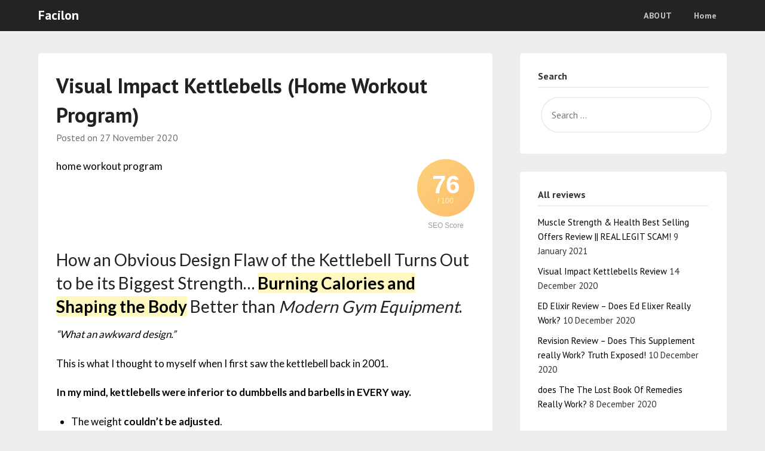

--- FILE ---
content_type: text/html; charset=UTF-8
request_url: https://www.facilon.com/home-workout-program/
body_size: 19087
content:
<!doctype html>
<html lang="en-US" prefix="og: https://ogp.me/ns#">
<head>
	<meta charset="UTF-8">
	<meta name="viewport" content="width=device-width, initial-scale=1">
	<link rel="profile" href="http://gmpg.org/xfn/11">
	
<!-- Search Engine Optimization by Rank Math - https://rankmath.com/ -->
<title>Visual Impact Kettlebells (Home Workout Program)</title>
<meta name="description" content="home workout programhome workout programhome workout programhome workout programhome workout program"/>
<meta name="robots" content="follow, index, max-snippet:-1, max-video-preview:-1, max-image-preview:large"/>
<link rel="canonical" href="https://www.facilon.com/home-workout-program/" />
<meta property="og:locale" content="en_US" />
<meta property="og:type" content="article" />
<meta property="og:title" content="Visual Impact Kettlebells (Home Workout Program)" />
<meta property="og:description" content="home workout programhome workout programhome workout programhome workout programhome workout program" />
<meta property="og:url" content="https://www.facilon.com/home-workout-program/" />
<meta property="og:site_name" content="Facilon" />
<meta property="article:section" content="Reviews" />
<meta property="og:updated_time" content="2020-11-27T18:45:33+00:00" />
<meta property="article:published_time" content="2020-11-27T18:43:17+00:00" />
<meta property="article:modified_time" content="2020-11-27T18:45:33+00:00" />
<meta name="twitter:card" content="summary_large_image" />
<meta name="twitter:title" content="Visual Impact Kettlebells (Home Workout Program)" />
<meta name="twitter:description" content="home workout programhome workout programhome workout programhome workout programhome workout program" />
<meta name="twitter:label1" content="Written by" />
<meta name="twitter:data1" content="Rene Mijs" />
<meta name="twitter:label2" content="Time to read" />
<meta name="twitter:data2" content="14 minutes" />
<script type="application/ld+json" class="rank-math-schema">{"@context":"https://schema.org","@graph":[{"@type":["Person","Organization"],"@id":"https://www.facilon.com/#person","name":"Rene Mijs","logo":{"@type":"ImageObject","@id":"https://www.facilon.com/#logo","url":"https://www.facilon.com/wp-content/uploads/2020/01/FACILONLOGOOOO.png","contentUrl":"https://www.facilon.com/wp-content/uploads/2020/01/FACILONLOGOOOO.png","caption":"Rene Mijs","inLanguage":"en-US"},"image":{"@type":"ImageObject","@id":"https://www.facilon.com/#logo","url":"https://www.facilon.com/wp-content/uploads/2020/01/FACILONLOGOOOO.png","contentUrl":"https://www.facilon.com/wp-content/uploads/2020/01/FACILONLOGOOOO.png","caption":"Rene Mijs","inLanguage":"en-US"}},{"@type":"WebSite","@id":"https://www.facilon.com/#website","url":"https://www.facilon.com","name":"Rene Mijs","publisher":{"@id":"https://www.facilon.com/#person"},"inLanguage":"en-US"},{"@type":"ImageObject","@id":"https://visualimpactfitness.com/wp-content/uploads/2017/09/BuyNow.png","url":"https://visualimpactfitness.com/wp-content/uploads/2017/09/BuyNow.png","width":"200","height":"200","inLanguage":"en-US"},{"@type":"WebPage","@id":"https://www.facilon.com/home-workout-program/#webpage","url":"https://www.facilon.com/home-workout-program/","name":"Visual Impact Kettlebells (Home Workout Program)","datePublished":"2020-11-27T18:43:17+00:00","dateModified":"2020-11-27T18:45:33+00:00","isPartOf":{"@id":"https://www.facilon.com/#website"},"primaryImageOfPage":{"@id":"https://visualimpactfitness.com/wp-content/uploads/2017/09/BuyNow.png"},"inLanguage":"en-US"},{"@type":"Person","@id":"https://www.facilon.com/author/renemijs/","name":"Rene Mijs","url":"https://www.facilon.com/author/renemijs/","image":{"@type":"ImageObject","@id":"https://secure.gravatar.com/avatar/cf9c3032c4cb574ccb55df2504f91a3f?s=96&amp;d=mm&amp;r=g","url":"https://secure.gravatar.com/avatar/cf9c3032c4cb574ccb55df2504f91a3f?s=96&amp;d=mm&amp;r=g","caption":"Rene Mijs","inLanguage":"en-US"},"sameAs":["http://facilon.com"]},{"@type":"BlogPosting","headline":"Visual Impact Kettlebells (Home Workout Program)","keywords":"home workout program,best home workout program,fastest muscle gain workout program,fastest weight loss program,weight loss program","datePublished":"2020-11-27T18:43:17+00:00","dateModified":"2020-11-27T18:45:33+00:00","articleSection":"Reviews","author":{"@id":"https://www.facilon.com/author/renemijs/","name":"Rene Mijs"},"publisher":{"@id":"https://www.facilon.com/#person"},"description":"home workout programhome workout programhome workout programhome workout programhome workout program","name":"Visual Impact Kettlebells (Home Workout Program)","@id":"https://www.facilon.com/home-workout-program/#richSnippet","isPartOf":{"@id":"https://www.facilon.com/home-workout-program/#webpage"},"image":{"@id":"https://visualimpactfitness.com/wp-content/uploads/2017/09/BuyNow.png"},"inLanguage":"en-US","mainEntityOfPage":{"@id":"https://www.facilon.com/home-workout-program/#webpage"}}]}</script>
<!-- /Rank Math WordPress SEO plugin -->

<link rel='dns-prefetch' href='//fonts.googleapis.com' />
<link rel="alternate" type="application/rss+xml" title="Facilon &raquo; Feed" href="https://www.facilon.com/feed/" />
<link rel="alternate" type="application/rss+xml" title="Facilon &raquo; Comments Feed" href="https://www.facilon.com/comments/feed/" />
		<!-- This site uses the Google Analytics by MonsterInsights plugin v8.23.1 - Using Analytics tracking - https://www.monsterinsights.com/ -->
		<!-- Note: MonsterInsights is not currently configured on this site. The site owner needs to authenticate with Google Analytics in the MonsterInsights settings panel. -->
					<!-- No tracking code set -->
				<!-- / Google Analytics by MonsterInsights -->
		<script type="text/javascript">
/* <![CDATA[ */
window._wpemojiSettings = {"baseUrl":"https:\/\/s.w.org\/images\/core\/emoji\/14.0.0\/72x72\/","ext":".png","svgUrl":"https:\/\/s.w.org\/images\/core\/emoji\/14.0.0\/svg\/","svgExt":".svg","source":{"concatemoji":"https:\/\/www.facilon.com\/wp-includes\/js\/wp-emoji-release.min.js?ver=6.4.7"}};
/*! This file is auto-generated */
!function(i,n){var o,s,e;function c(e){try{var t={supportTests:e,timestamp:(new Date).valueOf()};sessionStorage.setItem(o,JSON.stringify(t))}catch(e){}}function p(e,t,n){e.clearRect(0,0,e.canvas.width,e.canvas.height),e.fillText(t,0,0);var t=new Uint32Array(e.getImageData(0,0,e.canvas.width,e.canvas.height).data),r=(e.clearRect(0,0,e.canvas.width,e.canvas.height),e.fillText(n,0,0),new Uint32Array(e.getImageData(0,0,e.canvas.width,e.canvas.height).data));return t.every(function(e,t){return e===r[t]})}function u(e,t,n){switch(t){case"flag":return n(e,"\ud83c\udff3\ufe0f\u200d\u26a7\ufe0f","\ud83c\udff3\ufe0f\u200b\u26a7\ufe0f")?!1:!n(e,"\ud83c\uddfa\ud83c\uddf3","\ud83c\uddfa\u200b\ud83c\uddf3")&&!n(e,"\ud83c\udff4\udb40\udc67\udb40\udc62\udb40\udc65\udb40\udc6e\udb40\udc67\udb40\udc7f","\ud83c\udff4\u200b\udb40\udc67\u200b\udb40\udc62\u200b\udb40\udc65\u200b\udb40\udc6e\u200b\udb40\udc67\u200b\udb40\udc7f");case"emoji":return!n(e,"\ud83e\udef1\ud83c\udffb\u200d\ud83e\udef2\ud83c\udfff","\ud83e\udef1\ud83c\udffb\u200b\ud83e\udef2\ud83c\udfff")}return!1}function f(e,t,n){var r="undefined"!=typeof WorkerGlobalScope&&self instanceof WorkerGlobalScope?new OffscreenCanvas(300,150):i.createElement("canvas"),a=r.getContext("2d",{willReadFrequently:!0}),o=(a.textBaseline="top",a.font="600 32px Arial",{});return e.forEach(function(e){o[e]=t(a,e,n)}),o}function t(e){var t=i.createElement("script");t.src=e,t.defer=!0,i.head.appendChild(t)}"undefined"!=typeof Promise&&(o="wpEmojiSettingsSupports",s=["flag","emoji"],n.supports={everything:!0,everythingExceptFlag:!0},e=new Promise(function(e){i.addEventListener("DOMContentLoaded",e,{once:!0})}),new Promise(function(t){var n=function(){try{var e=JSON.parse(sessionStorage.getItem(o));if("object"==typeof e&&"number"==typeof e.timestamp&&(new Date).valueOf()<e.timestamp+604800&&"object"==typeof e.supportTests)return e.supportTests}catch(e){}return null}();if(!n){if("undefined"!=typeof Worker&&"undefined"!=typeof OffscreenCanvas&&"undefined"!=typeof URL&&URL.createObjectURL&&"undefined"!=typeof Blob)try{var e="postMessage("+f.toString()+"("+[JSON.stringify(s),u.toString(),p.toString()].join(",")+"));",r=new Blob([e],{type:"text/javascript"}),a=new Worker(URL.createObjectURL(r),{name:"wpTestEmojiSupports"});return void(a.onmessage=function(e){c(n=e.data),a.terminate(),t(n)})}catch(e){}c(n=f(s,u,p))}t(n)}).then(function(e){for(var t in e)n.supports[t]=e[t],n.supports.everything=n.supports.everything&&n.supports[t],"flag"!==t&&(n.supports.everythingExceptFlag=n.supports.everythingExceptFlag&&n.supports[t]);n.supports.everythingExceptFlag=n.supports.everythingExceptFlag&&!n.supports.flag,n.DOMReady=!1,n.readyCallback=function(){n.DOMReady=!0}}).then(function(){return e}).then(function(){var e;n.supports.everything||(n.readyCallback(),(e=n.source||{}).concatemoji?t(e.concatemoji):e.wpemoji&&e.twemoji&&(t(e.twemoji),t(e.wpemoji)))}))}((window,document),window._wpemojiSettings);
/* ]]> */
</script>
<style id='wp-emoji-styles-inline-css' type='text/css'>

	img.wp-smiley, img.emoji {
		display: inline !important;
		border: none !important;
		box-shadow: none !important;
		height: 1em !important;
		width: 1em !important;
		margin: 0 0.07em !important;
		vertical-align: -0.1em !important;
		background: none !important;
		padding: 0 !important;
	}
</style>
<link rel='stylesheet' id='wp-block-library-css' href='https://www.facilon.com/wp-includes/css/dist/block-library/style.min.css?ver=6.4.7' type='text/css' media='all' />
<style id='classic-theme-styles-inline-css' type='text/css'>
/*! This file is auto-generated */
.wp-block-button__link{color:#fff;background-color:#32373c;border-radius:9999px;box-shadow:none;text-decoration:none;padding:calc(.667em + 2px) calc(1.333em + 2px);font-size:1.125em}.wp-block-file__button{background:#32373c;color:#fff;text-decoration:none}
</style>
<style id='global-styles-inline-css' type='text/css'>
body{--wp--preset--color--black: #000000;--wp--preset--color--cyan-bluish-gray: #abb8c3;--wp--preset--color--white: #ffffff;--wp--preset--color--pale-pink: #f78da7;--wp--preset--color--vivid-red: #cf2e2e;--wp--preset--color--luminous-vivid-orange: #ff6900;--wp--preset--color--luminous-vivid-amber: #fcb900;--wp--preset--color--light-green-cyan: #7bdcb5;--wp--preset--color--vivid-green-cyan: #00d084;--wp--preset--color--pale-cyan-blue: #8ed1fc;--wp--preset--color--vivid-cyan-blue: #0693e3;--wp--preset--color--vivid-purple: #9b51e0;--wp--preset--gradient--vivid-cyan-blue-to-vivid-purple: linear-gradient(135deg,rgba(6,147,227,1) 0%,rgb(155,81,224) 100%);--wp--preset--gradient--light-green-cyan-to-vivid-green-cyan: linear-gradient(135deg,rgb(122,220,180) 0%,rgb(0,208,130) 100%);--wp--preset--gradient--luminous-vivid-amber-to-luminous-vivid-orange: linear-gradient(135deg,rgba(252,185,0,1) 0%,rgba(255,105,0,1) 100%);--wp--preset--gradient--luminous-vivid-orange-to-vivid-red: linear-gradient(135deg,rgba(255,105,0,1) 0%,rgb(207,46,46) 100%);--wp--preset--gradient--very-light-gray-to-cyan-bluish-gray: linear-gradient(135deg,rgb(238,238,238) 0%,rgb(169,184,195) 100%);--wp--preset--gradient--cool-to-warm-spectrum: linear-gradient(135deg,rgb(74,234,220) 0%,rgb(151,120,209) 20%,rgb(207,42,186) 40%,rgb(238,44,130) 60%,rgb(251,105,98) 80%,rgb(254,248,76) 100%);--wp--preset--gradient--blush-light-purple: linear-gradient(135deg,rgb(255,206,236) 0%,rgb(152,150,240) 100%);--wp--preset--gradient--blush-bordeaux: linear-gradient(135deg,rgb(254,205,165) 0%,rgb(254,45,45) 50%,rgb(107,0,62) 100%);--wp--preset--gradient--luminous-dusk: linear-gradient(135deg,rgb(255,203,112) 0%,rgb(199,81,192) 50%,rgb(65,88,208) 100%);--wp--preset--gradient--pale-ocean: linear-gradient(135deg,rgb(255,245,203) 0%,rgb(182,227,212) 50%,rgb(51,167,181) 100%);--wp--preset--gradient--electric-grass: linear-gradient(135deg,rgb(202,248,128) 0%,rgb(113,206,126) 100%);--wp--preset--gradient--midnight: linear-gradient(135deg,rgb(2,3,129) 0%,rgb(40,116,252) 100%);--wp--preset--font-size--small: 13px;--wp--preset--font-size--medium: 20px;--wp--preset--font-size--large: 36px;--wp--preset--font-size--x-large: 42px;--wp--preset--spacing--20: 0.44rem;--wp--preset--spacing--30: 0.67rem;--wp--preset--spacing--40: 1rem;--wp--preset--spacing--50: 1.5rem;--wp--preset--spacing--60: 2.25rem;--wp--preset--spacing--70: 3.38rem;--wp--preset--spacing--80: 5.06rem;--wp--preset--shadow--natural: 6px 6px 9px rgba(0, 0, 0, 0.2);--wp--preset--shadow--deep: 12px 12px 50px rgba(0, 0, 0, 0.4);--wp--preset--shadow--sharp: 6px 6px 0px rgba(0, 0, 0, 0.2);--wp--preset--shadow--outlined: 6px 6px 0px -3px rgba(255, 255, 255, 1), 6px 6px rgba(0, 0, 0, 1);--wp--preset--shadow--crisp: 6px 6px 0px rgba(0, 0, 0, 1);}:where(.is-layout-flex){gap: 0.5em;}:where(.is-layout-grid){gap: 0.5em;}body .is-layout-flow > .alignleft{float: left;margin-inline-start: 0;margin-inline-end: 2em;}body .is-layout-flow > .alignright{float: right;margin-inline-start: 2em;margin-inline-end: 0;}body .is-layout-flow > .aligncenter{margin-left: auto !important;margin-right: auto !important;}body .is-layout-constrained > .alignleft{float: left;margin-inline-start: 0;margin-inline-end: 2em;}body .is-layout-constrained > .alignright{float: right;margin-inline-start: 2em;margin-inline-end: 0;}body .is-layout-constrained > .aligncenter{margin-left: auto !important;margin-right: auto !important;}body .is-layout-constrained > :where(:not(.alignleft):not(.alignright):not(.alignfull)){max-width: var(--wp--style--global--content-size);margin-left: auto !important;margin-right: auto !important;}body .is-layout-constrained > .alignwide{max-width: var(--wp--style--global--wide-size);}body .is-layout-flex{display: flex;}body .is-layout-flex{flex-wrap: wrap;align-items: center;}body .is-layout-flex > *{margin: 0;}body .is-layout-grid{display: grid;}body .is-layout-grid > *{margin: 0;}:where(.wp-block-columns.is-layout-flex){gap: 2em;}:where(.wp-block-columns.is-layout-grid){gap: 2em;}:where(.wp-block-post-template.is-layout-flex){gap: 1.25em;}:where(.wp-block-post-template.is-layout-grid){gap: 1.25em;}.has-black-color{color: var(--wp--preset--color--black) !important;}.has-cyan-bluish-gray-color{color: var(--wp--preset--color--cyan-bluish-gray) !important;}.has-white-color{color: var(--wp--preset--color--white) !important;}.has-pale-pink-color{color: var(--wp--preset--color--pale-pink) !important;}.has-vivid-red-color{color: var(--wp--preset--color--vivid-red) !important;}.has-luminous-vivid-orange-color{color: var(--wp--preset--color--luminous-vivid-orange) !important;}.has-luminous-vivid-amber-color{color: var(--wp--preset--color--luminous-vivid-amber) !important;}.has-light-green-cyan-color{color: var(--wp--preset--color--light-green-cyan) !important;}.has-vivid-green-cyan-color{color: var(--wp--preset--color--vivid-green-cyan) !important;}.has-pale-cyan-blue-color{color: var(--wp--preset--color--pale-cyan-blue) !important;}.has-vivid-cyan-blue-color{color: var(--wp--preset--color--vivid-cyan-blue) !important;}.has-vivid-purple-color{color: var(--wp--preset--color--vivid-purple) !important;}.has-black-background-color{background-color: var(--wp--preset--color--black) !important;}.has-cyan-bluish-gray-background-color{background-color: var(--wp--preset--color--cyan-bluish-gray) !important;}.has-white-background-color{background-color: var(--wp--preset--color--white) !important;}.has-pale-pink-background-color{background-color: var(--wp--preset--color--pale-pink) !important;}.has-vivid-red-background-color{background-color: var(--wp--preset--color--vivid-red) !important;}.has-luminous-vivid-orange-background-color{background-color: var(--wp--preset--color--luminous-vivid-orange) !important;}.has-luminous-vivid-amber-background-color{background-color: var(--wp--preset--color--luminous-vivid-amber) !important;}.has-light-green-cyan-background-color{background-color: var(--wp--preset--color--light-green-cyan) !important;}.has-vivid-green-cyan-background-color{background-color: var(--wp--preset--color--vivid-green-cyan) !important;}.has-pale-cyan-blue-background-color{background-color: var(--wp--preset--color--pale-cyan-blue) !important;}.has-vivid-cyan-blue-background-color{background-color: var(--wp--preset--color--vivid-cyan-blue) !important;}.has-vivid-purple-background-color{background-color: var(--wp--preset--color--vivid-purple) !important;}.has-black-border-color{border-color: var(--wp--preset--color--black) !important;}.has-cyan-bluish-gray-border-color{border-color: var(--wp--preset--color--cyan-bluish-gray) !important;}.has-white-border-color{border-color: var(--wp--preset--color--white) !important;}.has-pale-pink-border-color{border-color: var(--wp--preset--color--pale-pink) !important;}.has-vivid-red-border-color{border-color: var(--wp--preset--color--vivid-red) !important;}.has-luminous-vivid-orange-border-color{border-color: var(--wp--preset--color--luminous-vivid-orange) !important;}.has-luminous-vivid-amber-border-color{border-color: var(--wp--preset--color--luminous-vivid-amber) !important;}.has-light-green-cyan-border-color{border-color: var(--wp--preset--color--light-green-cyan) !important;}.has-vivid-green-cyan-border-color{border-color: var(--wp--preset--color--vivid-green-cyan) !important;}.has-pale-cyan-blue-border-color{border-color: var(--wp--preset--color--pale-cyan-blue) !important;}.has-vivid-cyan-blue-border-color{border-color: var(--wp--preset--color--vivid-cyan-blue) !important;}.has-vivid-purple-border-color{border-color: var(--wp--preset--color--vivid-purple) !important;}.has-vivid-cyan-blue-to-vivid-purple-gradient-background{background: var(--wp--preset--gradient--vivid-cyan-blue-to-vivid-purple) !important;}.has-light-green-cyan-to-vivid-green-cyan-gradient-background{background: var(--wp--preset--gradient--light-green-cyan-to-vivid-green-cyan) !important;}.has-luminous-vivid-amber-to-luminous-vivid-orange-gradient-background{background: var(--wp--preset--gradient--luminous-vivid-amber-to-luminous-vivid-orange) !important;}.has-luminous-vivid-orange-to-vivid-red-gradient-background{background: var(--wp--preset--gradient--luminous-vivid-orange-to-vivid-red) !important;}.has-very-light-gray-to-cyan-bluish-gray-gradient-background{background: var(--wp--preset--gradient--very-light-gray-to-cyan-bluish-gray) !important;}.has-cool-to-warm-spectrum-gradient-background{background: var(--wp--preset--gradient--cool-to-warm-spectrum) !important;}.has-blush-light-purple-gradient-background{background: var(--wp--preset--gradient--blush-light-purple) !important;}.has-blush-bordeaux-gradient-background{background: var(--wp--preset--gradient--blush-bordeaux) !important;}.has-luminous-dusk-gradient-background{background: var(--wp--preset--gradient--luminous-dusk) !important;}.has-pale-ocean-gradient-background{background: var(--wp--preset--gradient--pale-ocean) !important;}.has-electric-grass-gradient-background{background: var(--wp--preset--gradient--electric-grass) !important;}.has-midnight-gradient-background{background: var(--wp--preset--gradient--midnight) !important;}.has-small-font-size{font-size: var(--wp--preset--font-size--small) !important;}.has-medium-font-size{font-size: var(--wp--preset--font-size--medium) !important;}.has-large-font-size{font-size: var(--wp--preset--font-size--large) !important;}.has-x-large-font-size{font-size: var(--wp--preset--font-size--x-large) !important;}
.wp-block-navigation a:where(:not(.wp-element-button)){color: inherit;}
:where(.wp-block-post-template.is-layout-flex){gap: 1.25em;}:where(.wp-block-post-template.is-layout-grid){gap: 1.25em;}
:where(.wp-block-columns.is-layout-flex){gap: 2em;}:where(.wp-block-columns.is-layout-grid){gap: 2em;}
.wp-block-pullquote{font-size: 1.5em;line-height: 1.6;}
</style>
<link rel='stylesheet' id='parent-style-css' href='https://www.facilon.com/wp-content/themes/marketingly/style.css?ver=6.4.7' type='text/css' media='all' />
<link rel='stylesheet' id='affiliate-marketingly-google-fonts-css' href='//fonts.googleapis.com/css?family=PT+Sans%3A400%2C700&#038;display=swap&#038;ver=6.4.7' type='text/css' media='all' />
<link rel='stylesheet' id='font-awesome-css' href='https://www.facilon.com/wp-content/plugins/elementor/assets/lib/font-awesome/css/font-awesome.min.css?ver=4.7.0' type='text/css' media='all' />
<link rel='stylesheet' id='marketingly-style-css' href='https://www.facilon.com/wp-content/themes/affiliate-marketingly/style.css?ver=6.4.7' type='text/css' media='all' />
<link rel='stylesheet' id='marketingly-google-fonts-css' href='//fonts.googleapis.com/css?family=Lato%3A300%2C400%2C700&#038;ver=6.4.7' type='text/css' media='all' />
<script type="text/javascript" src="https://www.facilon.com/wp-includes/js/jquery/jquery.min.js?ver=3.7.1" id="jquery-core-js"></script>
<script type="text/javascript" src="https://www.facilon.com/wp-includes/js/jquery/jquery-migrate.min.js?ver=3.4.1" id="jquery-migrate-js"></script>
<link rel="https://api.w.org/" href="https://www.facilon.com/wp-json/" /><link rel="alternate" type="application/json" href="https://www.facilon.com/wp-json/wp/v2/posts/2520" /><link rel="EditURI" type="application/rsd+xml" title="RSD" href="https://www.facilon.com/xmlrpc.php?rsd" />
<meta name="generator" content="WordPress 6.4.7" />
<link rel='shortlink' href='https://www.facilon.com/?p=2520' />
<link rel="alternate" type="application/json+oembed" href="https://www.facilon.com/wp-json/oembed/1.0/embed?url=https%3A%2F%2Fwww.facilon.com%2Fhome-workout-program%2F" />
<link rel="alternate" type="text/xml+oembed" href="https://www.facilon.com/wp-json/oembed/1.0/embed?url=https%3A%2F%2Fwww.facilon.com%2Fhome-workout-program%2F&#038;format=xml" />

		<style type="text/css">
			body, .site, .swidgets-wrap h3, .post-data-text { background: ; }
			.site-title a, .site-description { color: ; }
			.sheader { background-color:  !important; }
			.main-navigation ul li a, .main-navigation ul li .sub-arrow, .super-menu .toggle-mobile-menu,.toggle-mobile-menu:before, .mobile-menu-active .smenu-hide { color: ; }
			#smobile-menu.show .main-navigation ul ul.children.active, #smobile-menu.show .main-navigation ul ul.sub-menu.active, #smobile-menu.show .main-navigation ul li, .smenu-hide.toggle-mobile-menu.menu-toggle, #smobile-menu.show .main-navigation ul li, .primary-menu ul li ul.children li, .primary-menu ul li ul.sub-menu li, .primary-menu .pmenu, .super-menu { border-color: ; border-bottom-color: ; }
			#secondary .widget h3, #secondary .widget h3 a, #secondary .widget h4, #secondary .widget h1, #secondary .widget h2, #secondary .widget h5, #secondary .widget h6, #secondary .widget h4 a { color: ; }
			#secondary .widget a, #secondary a, #secondary .widget li a , #secondary span.sub-arrow{ color: ; }
			#secondary, #secondary .widget, #secondary .widget p, #secondary .widget li, .widget time.rpwe-time.published { color: ; }
			#secondary .swidgets-wrap, #secondary .widget ul li, .featured-sidebar .search-field, #secondary .sidebar-headline-wrapper { border-color: ; }
			.site-info, .footer-column-three input.search-submit, .footer-column-three p, .footer-column-three li, .footer-column-three td, .footer-column-three th, .footer-column-three caption { color: ; }
			.footer-column-three h3, .footer-column-three h4, .footer-column-three h5, .footer-column-three h6, .footer-column-three h1, .footer-column-three h2, .footer-column-three h4, .footer-column-three h3 a { color: ; }
			.footer-column-three a, .footer-column-three li a, .footer-column-three .widget a, .footer-column-three .sub-arrow { color: ; }
			.footer-column-three h3:after { background: ; }
			.site-info, .widget ul li, .footer-column-three input.search-field, .footer-column-three input.search-submit { border-color: ; }
			.site-footer { background-color: ; }
			.content-wrapper h2.entry-title a, .content-wrapper h2.entry-title a:hover, .content-wrapper h2.entry-title a:active, .content-wrapper h2.entry-title a:focus, .archive .page-header h1, .blogposts-list h2 a, .blogposts-list h2 a:hover, .blogposts-list h2 a:active, .search-results h1.page-title { color: ; }
			.blogposts-list .post-data-text, .blogposts-list .post-data-text a, .blogposts-list .content-wrapper .post-data-text *{ color: ; }
			.blogposts-list p { color: ; }
			.page-numbers li a, .blogposts-list .blogpost-button, a.continuereading, .page-numbers.current, span.page-numbers.dots { background: ; }
			.page-numbers li a, .blogposts-list .blogpost-button, span.page-numbers.dots, .page-numbers.current, .page-numbers li a:hover, a.continuereading { color: ; }
			.archive .page-header h1, .search-results h1.page-title, .blogposts-list.fbox, span.page-numbers.dots, .page-numbers li a, .page-numbers.current { border-color: ; }
			.blogposts-list .post-data-divider { background: ; }
			.page .comments-area .comment-author, .page .comments-area .comment-author a, .page .comments-area .comments-title, .page .content-area h1, .page .content-area h2, .page .content-area h3, .page .content-area h4, .page .content-area h5, .page .content-area h6, .page .content-area th, .single  .comments-area .comment-author, .single .comments-area .comment-author a, .single .comments-area .comments-title, .single .content-area h1, .single .content-area h2, .single .content-area h3, .single .content-area h4, .single .content-area h5, .single .content-area h6, .single .content-area th, .search-no-results h1, .error404 h1 { color: ; }
			.single .post-data-text, .page .post-data-text, .page .post-data-text a, .single .post-data-text a, .comments-area .comment-meta .comment-metadata a, .single .post-data-text * { color: ; }
			.page .content-area p, .page article, .page .content-area table, .page .content-area dd, .page .content-area dt, .page .content-area address, .page .content-area .entry-content, .page .content-area li, .page .content-area ol, .single .content-area p, .single article, .single .content-area table, .single .content-area dd, .single .content-area dt, .single .content-area address, .single .entry-content, .single .content-area li, .single .content-area ol, .search-no-results .page-content p { color: ; }
			.single .entry-content a, .page .entry-content a, .comment-content a, .comments-area .reply a, .logged-in-as a, .comments-area .comment-respond a { color: ; }
			.comments-area p.form-submit input { background: ; }
			.error404 .page-content p, .error404 input.search-submit, .search-no-results input.search-submit { color: ; }
			.page .comments-area, .page article.fbox, .page article tr, .page .comments-area ol.comment-list ol.children li, .page .comments-area ol.comment-list .comment, .single .comments-area, .single article.fbox, .single article tr, .comments-area ol.comment-list ol.children li, .comments-area ol.comment-list .comment, .error404 main#main, .error404 .search-form label, .search-no-results .search-form label, .error404 input.search-submit, .search-no-results input.search-submit, .error404 main#main, .search-no-results section.fbox.no-results.not-found{ border-color: ; }
			.single .post-data-divider, .page .post-data-divider { background: ; }
			.single .comments-area p.form-submit input, .page .comments-area p.form-submit input { color: ; }
			.bottom-header-wrapper { padding-top: px; }
			.bottom-header-wrapper { padding-bottom: px; }
			.bottom-header-wrapper { background: ; }
			.bottom-header-wrapper *{ color: ; }
			.header-widget a, .header-widget li a, .header-widget i.fa { color: ; }
			.header-widget, .header-widget p, .header-widget li, .header-widget .textwidget { color: ; }
			.header-widget .widget-title, .header-widget h1, .header-widget h3, .header-widget h2, .header-widget h4, .header-widget h5, .header-widget h6{ color: ; }
			.header-widget.swidgets-wrap, .header-widget ul li, .header-widget .search-field { border-color: ; }
			.bottom-header-title, .bottom-header-paragraph{ color: ; }
			#secondary .widget-title-lines:after, #secondary .widget-title-lines:before { background: ; }
			.header-widgets-wrapper{ background: ; }
			.top-nav-wrapper, .primary-menu .pmenu, .super-menu, #smobile-menu, .primary-menu ul li ul.children, .primary-menu ul li ul.sub-menu { background-color: ; }
			#secondary .swidgets-wrap{ background: ; }
			#secondary .swidget { border-color: ; }
			.archive article.fbox, .search-results article.fbox, .blog article.fbox { background: ; }
			.comments-area, .single article.fbox, .page article.fbox { background: ; }

			
		</style>
	
		<style type="text/css">
			body, .site, .swidgets-wrap h3, .post-data-text { background: ; }
			.site-title a, .site-description { color: ; }
			.sheader { background-color:  !important; }
			.main-navigation ul li a, .main-navigation ul li .sub-arrow, .super-menu .toggle-mobile-menu,.toggle-mobile-menu:before, .mobile-menu-active .smenu-hide { color: ; }
			#smobile-menu.show .main-navigation ul ul.children.active, #smobile-menu.show .main-navigation ul ul.sub-menu.active, #smobile-menu.show .main-navigation ul li, .smenu-hide.toggle-mobile-menu.menu-toggle, #smobile-menu.show .main-navigation ul li, .primary-menu ul li ul.children li, .primary-menu ul li ul.sub-menu li, .primary-menu .pmenu, .super-menu { border-color: ; border-bottom-color: ; }
			#secondary .widget h3, #secondary .widget h3 a, #secondary .widget h4, #secondary .widget h1, #secondary .widget h2, #secondary .widget h5, #secondary .widget h6, #secondary .widget h4 a { color: ; }
			#secondary .widget a, #secondary a, #secondary .widget li a , #secondary span.sub-arrow{ color: ; }
			#secondary, #secondary .widget, #secondary .widget p, #secondary .widget li, .widget time.rpwe-time.published { color: ; }
			#secondary .swidgets-wrap, #secondary .widget ul li, .featured-sidebar .search-field, #secondary .sidebar-headline-wrapper { border-color: ; }
			.site-info, .footer-column-three input.search-submit, .footer-column-three p, .footer-column-three li, .footer-column-three td, .footer-column-three th, .footer-column-three caption { color: ; }
			.footer-column-three h3, .footer-column-three h4, .footer-column-three h5, .footer-column-three h6, .footer-column-three h1, .footer-column-three h2, .footer-column-three h4, .footer-column-three h3 a { color: ; }
			.footer-column-three a, .footer-column-three li a, .footer-column-three .widget a, .footer-column-three .sub-arrow { color: ; }
			.footer-column-three h3:after { background: ; }
			.site-info, .widget ul li, .footer-column-three input.search-field, .footer-column-three input.search-submit { border-color: ; }
			.site-footer { background-color: ; }
			.content-wrapper h2.entry-title a, .content-wrapper h2.entry-title a:hover, .content-wrapper h2.entry-title a:active, .content-wrapper h2.entry-title a:focus, .archive .page-header h1, .blogposts-list h2 a, .blogposts-list h2 a:hover, .blogposts-list h2 a:active, .search-results h1.page-title { color: ; }
			.blogposts-list .post-data-text, .blogposts-list .post-data-text a, .blogposts-list .content-wrapper .post-data-text *{ color: ; }
			.blogposts-list p { color: ; }
			.page-numbers li a, .blogposts-list .blogpost-button, a.continuereading, .page-numbers.current, span.page-numbers.dots { background: ; }
			.page-numbers li a, .blogposts-list .blogpost-button, span.page-numbers.dots, .page-numbers.current, .page-numbers li a:hover, a.continuereading { color: ; }
			.archive .page-header h1, .search-results h1.page-title, .blogposts-list.fbox, span.page-numbers.dots, .page-numbers li a, .page-numbers.current { border-color: ; }
			.blogposts-list .post-data-divider { background: ; }
			.page .comments-area .comment-author, .page .comments-area .comment-author a, .page .comments-area .comments-title, .page .content-area h1, .page .content-area h2, .page .content-area h3, .page .content-area h4, .page .content-area h5, .page .content-area h6, .page .content-area th, .single  .comments-area .comment-author, .single .comments-area .comment-author a, .single .comments-area .comments-title, .single .content-area h1, .single .content-area h2, .single .content-area h3, .single .content-area h4, .single .content-area h5, .single .content-area h6, .single .content-area th, .search-no-results h1, .error404 h1 { color: ; }
			.single .post-data-text, .page .post-data-text, .page .post-data-text a, .single .post-data-text a, .comments-area .comment-meta .comment-metadata a, .single .post-data-text * { color: ; }
			.page .content-area p, .page article, .page .content-area table, .page .content-area dd, .page .content-area dt, .page .content-area address, .page .content-area .entry-content, .page .content-area li, .page .content-area ol, .single .content-area p, .single article, .single .content-area table, .single .content-area dd, .single .content-area dt, .single .content-area address, .single .entry-content, .single .content-area li, .single .content-area ol, .search-no-results .page-content p { color: ; }
			.single .entry-content a, .page .entry-content a, .comment-content a, .comments-area .reply a, .logged-in-as a, .comments-area .comment-respond a { color: ; }
			.comments-area p.form-submit input { background: ; }
			.error404 .page-content p, .error404 input.search-submit, .search-no-results input.search-submit { color: ; }
			.page .comments-area, .page article.fbox, .page article tr, .page .comments-area ol.comment-list ol.children li, .page .comments-area ol.comment-list .comment, .single .comments-area, .single article.fbox, .single article tr, .comments-area ol.comment-list ol.children li, .comments-area ol.comment-list .comment, .error404 main#main, .error404 .search-form label, .search-no-results .search-form label, .error404 input.search-submit, .search-no-results input.search-submit, .error404 main#main, .search-no-results section.fbox.no-results.not-found{ border-color: ; }
			.single .post-data-divider, .page .post-data-divider { background: ; }
			.single .comments-area p.form-submit input, .page .comments-area p.form-submit input { color: ; }
			.bottom-header-wrapper { padding-top: px; }
			.bottom-header-wrapper { padding-bottom: px; }
			.bottom-header-wrapper { background: ; }
			.bottom-header-wrapper *{ color: ; }
			.header-widget a, .header-widget li a, .header-widget i.fa { color: ; }
			.header-widget, .header-widget p, .header-widget li, .header-widget .textwidget { color: ; }
			.header-widget .widget-title, .header-widget h1, .header-widget h3, .header-widget h2, .header-widget h4, .header-widget h5, .header-widget h6{ color: ; }
			.header-widget.swidgets-wrap, .header-widget ul li, .header-widget .search-field { border-color: ; }
			.bottom-header-title, .bottom-header-paragraph{ color: ; }
			#secondary .widget-title-lines:after, #secondary .widget-title-lines:before { background: ; }
			.header-widgets-wrapper{ background: ; }
			.top-nav-wrapper, .primary-menu .pmenu, .super-menu, #smobile-menu, .primary-menu ul li ul.children, .primary-menu ul li ul.sub-menu { background-color: ; }
			#secondary .swidgets-wrap{ background: ; }
			#secondary .swidget { border-color: ; }
			.archive article.fbox, .search-results article.fbox, .blog article.fbox { background: ; }
			.comments-area, .single article.fbox, .page article.fbox { background: ; }

			
	</style>
	<meta name="generator" content="Elementor 3.18.3; features: e_dom_optimization, e_optimized_assets_loading, additional_custom_breakpoints, block_editor_assets_optimize, e_image_loading_optimization; settings: css_print_method-external, google_font-enabled, font_display-auto">
<link rel="icon" href="https://www.facilon.com/wp-content/uploads/2019/12/cropped-facilon-is-eentje-echtzo.-2-32x32.png" sizes="32x32" />
<link rel="icon" href="https://www.facilon.com/wp-content/uploads/2019/12/cropped-facilon-is-eentje-echtzo.-2-192x192.png" sizes="192x192" />
<link rel="apple-touch-icon" href="https://www.facilon.com/wp-content/uploads/2019/12/cropped-facilon-is-eentje-echtzo.-2-180x180.png" />
<meta name="msapplication-TileImage" content="https://www.facilon.com/wp-content/uploads/2019/12/cropped-facilon-is-eentje-echtzo.-2-270x270.png" />
<style id="wpforms-css-vars-root">
				:root {
					--wpforms-field-border-radius: 3px;
--wpforms-field-background-color: #ffffff;
--wpforms-field-border-color: rgba( 0, 0, 0, 0.25 );
--wpforms-field-text-color: rgba( 0, 0, 0, 0.7 );
--wpforms-label-color: rgba( 0, 0, 0, 0.85 );
--wpforms-label-sublabel-color: rgba( 0, 0, 0, 0.55 );
--wpforms-label-error-color: #d63637;
--wpforms-button-border-radius: 3px;
--wpforms-button-background-color: #066aab;
--wpforms-button-text-color: #ffffff;
--wpforms-field-size-input-height: 43px;
--wpforms-field-size-input-spacing: 15px;
--wpforms-field-size-font-size: 16px;
--wpforms-field-size-line-height: 19px;
--wpforms-field-size-padding-h: 14px;
--wpforms-field-size-checkbox-size: 16px;
--wpforms-field-size-sublabel-spacing: 5px;
--wpforms-field-size-icon-size: 1;
--wpforms-label-size-font-size: 16px;
--wpforms-label-size-line-height: 19px;
--wpforms-label-size-sublabel-font-size: 14px;
--wpforms-label-size-sublabel-line-height: 17px;
--wpforms-button-size-font-size: 17px;
--wpforms-button-size-height: 41px;
--wpforms-button-size-padding-h: 15px;
--wpforms-button-size-margin-top: 10px;

				}
			</style></head>

<body class="post-template-default single single-post postid-2520 single-format-standard masthead-fixed elementor-default elementor-kit-2486">
		<div id="page" class="site"> 

	<a class="skip-link screen-reader-text" href="#content">Skip to content</a>

			<!--Nav start-->
			<header id="masthead" class="sheader site-header clearfix">
				<nav id="primary-site-navigation" class="primary-menu main-navigation clearfix">

					<a href="#" id="pull" class="smenu-hide toggle-mobile-menu menu-toggle" aria-controls="secondary-menu" aria-expanded="false">Menu</a>
					<div class="top-nav-wrapper">
						<div class="content-wrap">
							<div class="logo-container"> 
															<a class="logofont" href="https://www.facilon.com/" rel="home">Facilon</a>
											</div>
					<div class="center-main-menu">
						<div class="menu-home-container"><ul id="primary-menu" class="pmenu"><li id="menu-item-2404" class="menu-item menu-item-type-post_type menu-item-object-page menu-item-2404"><a href="https://www.facilon.com/about-about-about-about-about-about-about/">ABOUT</a></li>
<li id="menu-item-2405" class="menu-item menu-item-type-custom menu-item-object-custom menu-item-home menu-item-2405"><a href="https://www.facilon.com">Home</a></li>
</ul></div>						</div>
					</div>
				</div>
			</nav>
			<div class="super-menu clearfix">
				<div class="super-menu-inner">
					

											<a class="logofont" href="https://www.facilon.com/" rel="home">Facilon</a>
				
				<a href="#" id="pull" class="toggle-mobile-menu menu-toggle" aria-controls="secondary-menu" aria-expanded="false"></a>
		</div>
	</div>
	<div id="mobile-menu-overlay"></div>
</header>
<!--Nav end-->


<div class="content-wrap">
	
</div>


<div id="content" class="site-content clearfix">
	<div class="content-wrap">

	<div id="primary" class="featured-content content-area">
		<main id="main" class="site-main">

		<article id="post-2520" class="posts-entry fbox post-2520 post type-post status-publish format-standard hentry category-reviews">
	<header class="entry-header">
		<h1 class="entry-title">Visual Impact Kettlebells (Home Workout Program)</h1>			<div class="blog-data-wrapper">
				<div class="post-data-text">
					<span class="posted-on">Posted on <a href="https://www.facilon.com/home-workout-program/" rel="bookmark"><time class="entry-date published" datetime="2020-11-27T18:43:17+00:00">27 November 2020</time><time class="updated" datetime="2020-11-27T18:45:33+00:00">27 November 2020</time></a></span><span class="byline"> </span>			</div>
		</div><!-- .entry-meta -->
			</header><!-- .entry-header -->

	<div class="entry-content">
					<div class="rank-math-seo-score template-circle good-seo before-content">

				<span class="score">
					76					<span class="outof">
						/ 100
					</span>
				</span>

				
				<span class="label">
					SEO Score				</span>

			</div>
					<style type="text/css">
		.rank-math-seo-score{font-family:sans-serif;position:relative;display:inline-block;height:96px;width:96px;margin:20px 20px 30px;text-align:center;color:#fff;border:none;border-radius:50%;background:#eee;-webkit-box-shadow:1px 1px 1px #bbb;box-shadow:1px 1px 1px #bbb}.rank-math-seo-score.before-content{margin:0 0 30px 20px;float:right}.rank-math-seo-score.after-content{margin:20px 0 30px 20px}.rank-math-seo-score.as-shortcode{display:inline-block}.rank-math-seo-score .label{font-size:12px;position:absolute;top:100px;left:0;display:block;width:100%;color:#979ea5}.rank-math-seo-score .score{font-size:42px;font-weight:bold;line-height:42px;display:block}.rank-math-seo-score .outof{font-size:12px;font-weight:normal;line-height:12px;display:block;color:rgba(255,255,255,0.7)}.rank-math-seo-score .backlink{font-size:12px;position:absolute;top:-94px;left:-12px;display:block;visibility:hidden;width:120px;padding:8px 10px;-webkit-transition:.25s all ease;transition:.25s all ease;-webkit-transition-delay:.25s;transition-delay:.25s;opacity:0;color:#a8a8a8;border:none;border-radius:8px;background:#fff;-webkit-box-shadow:0 4px 14px rgba(60,60,90,0.2);box-shadow:0 4px 12px rgba(60,60,90,0.15)}.rank-math-seo-score .backlink:after{position:absolute;bottom:-8px;left:calc(50% - 7px);width:0;height:0;content:'';border-width:8px 7.5px 0 7.5px;border-style:solid;border-color:#fff transparent transparent transparent}.rank-math-seo-score:hover .backlink{top:-74px;visibility:visible;opacity:1}.rank-math-seo-score .poweredby{font-size:13px;color:#a8a8a8}.rank-math-seo-score .poweredby a{display:block;font-weight:normal;text-decoration:none;color:#6372b6;border:none}.rank-math-seo-score.unknown-seo{background:#eee;background:linear-gradient(135deg, #b9b9b9 0%, #989898 100%);-webkit-box-shadow:1px 1px 1px #bbb;box-shadow:1px 1px 1px #bbb}.rank-math-seo-score.bad-seo{background:#f8b0a2;background:linear-gradient(135deg, #f8b0a2 0%, #f1938c 100%);-webkit-box-shadow:1px 1px 1px #e48982;box-shadow:1px 1px 1px #e48982;filter:progid:DXImageTransform.Microsoft.gradient( startColorstr='#f8b0a2', endColorstr='#f1938c',GradientType=1 )}.rank-math-seo-score.good-seo{background:#fdd07a;background:linear-gradient(135deg, #fdd07a 0%, #fcbe6c 100%);-webkit-box-shadow:1px 1px 1px #efb463;box-shadow:1px 1px 1px #efb463;filter:progid:DXImageTransform.Microsoft.gradient( startColorstr='#fdd07a', endColorstr='#fcbe6c',GradientType=1 )}.rank-math-seo-score.great-seo{background:#99d484;background:linear-gradient(135deg, #99d484 0%, #83c97f 100%);-webkit-box-shadow:1px 1px 1px #5ba857;box-shadow:1px 1px 1px #5ba857;filter:progid:DXImageTransform.Microsoft.gradient( startColorstr='#99d484', endColorstr='#83c97f',GradientType=1 )}.rank-math-seo-score.template-circle .score{margin-top:22px !important}.rank-math-seo-score.template-square{height:80px;width:110px;border-radius:12px}.rank-math-seo-score.template-square .score{margin:10px 12px;text-align:left}.rank-math-seo-score.template-square .outof{display:inline-block;margin-left:-8px}.rank-math-seo-score.template-square .label{font-size:13px;top:52px;left:14px;text-align:left;color:rgba(255,255,255,0.8)}.rank-math-seo-score.template-square .backlink{left:-5px}.rank-math-seo-score.template-square.before-content{margin-bottom:20px}.rank-math-seo-score.template-square.after-content{margin-bottom:0}.theme-twentytwenty .rank-math-seo-score{width:96px !important}.theme-twentytwenty .rank-math-seo-score.template-square{width:110px !important}.theme-twentytwenty .rank-math-seo-score.before-content{margin:0 auto 30px auto;display:inherit;float:none}.theme-twentytwenty .rank-math-seo-score.template-circle .score,.theme-twentytwenty .rank-math-seo-score.template-square .score{transform:translateY(22px)}
		</style>
		
<p>home workout program</p>



<p></p>



<div class="wp-block-image"><figure class="aligncenter"><img decoding="async" src="https://visualimpactfitness.com/wp-content/uploads/2017/09/BuyNow.png" alt="" class="wp-image-2569" title="BuyNow Visual Impact Kettlebells (Home Workout Program)"></figure></div>



<h3 class="wp-block-heading">How an&nbsp;Obvious Design Flaw&nbsp;of the Kettlebell Turns Out to be its Biggest Strength…&nbsp;<strong><mark>Burning Calories and Shaping the Body</mark></strong>&nbsp;Better than&nbsp;<em>Modern Gym Equipment</em>.</h3>



<p><em>“What an awkward design.”</em></p>



<p>This is what I thought to myself when I first saw the kettlebell back in 2001.</p>



<p><strong>In my mind, kettlebells were inferior to dumbbells and barbells in EVERY way.</strong></p>



<ul><li>The weight&nbsp;<strong>couldn’t be adjusted</strong>.</li><li>The weighted ball&nbsp;<strong>would rest against your forearm</strong>&nbsp;when pressing or curling.</li><li>There was a<strong>&nbsp;weird balancing issue.</strong></li><li>It was&nbsp;<strong>inconvenient</strong>&nbsp;for almost every standard gym exercise.</li></ul>



<p>They really only appealed to the hardcore crowd.</p>



<h3 class="wp-block-heading">Kettlebells were&nbsp;<strong>first adopted by men &amp; women who enjoy dark Dungeon-style gyms</strong>&nbsp;filled with spit buckets, chalk, and smelling salts.</h3>



<p>Okay,&nbsp;<em>SLIGHT</em>&nbsp;exaggeration.</p>



<p><strong>Pavel Tsatsouline</strong>&nbsp;is largely responsible for getting kettlebells into the hands of people in the US.</p>



<p>He’s a former Russian&nbsp;<em>Spetsnaz</em>&nbsp;(special forces) trainer.</p>



<h3 class="wp-block-heading">Pavel brought the kettlebell and shared his methodology with the US in 2001 with his book,&nbsp;<em>“The Russian Kettlebell Challenge”</em>.</h3>



<div class="wp-block-image"><figure class="aligncenter"><img decoding="async" src="https://visualimpactfitness.com/wp-content/uploads/2020/09/vi-kettlebells.jpg" alt="" class="wp-image-523578" title="vi kettlebells Visual Impact Kettlebells (Home Workout Program)"></figure></div>



<p>Kettlebells caught on first with Olympic lifters, powerlifters, CrossFit, and the military.</p>



<p>In the early 2000’s you would see them in a place like&nbsp;<em>Gold’s Gym</em>, but never in a gym like&nbsp;<em>24 Fitness</em>.</p>



<p><strong>I figured people just liked them because they were more “hardcore” than regular commercial gym training.</strong></p>



<p>They didn’t seem to fit the demographic I train…</p>



<h3 class="wp-block-heading">I never considered kettlebells to be a good tool to get the&nbsp;<mark>slim and fit</mark>&nbsp;“Visual Impact” look.</h3>



<div class="wp-block-image"><figure class="aligncenter"><img decoding="async" src="https://visualimpactfitness.com/wp-content/uploads/2020/09/visual-impact-look.jpg" alt="" class="wp-image-523587" title="visual impact look Visual Impact Kettlebells (Home Workout Program)"></figure></div>



<p>I don’t train people to look like a CrossFit athlete or a Powerlifter.</p>



<p>(Not that there is anything wrong with that.)The&nbsp;<strong><em>Visual Impact</em>&nbsp;methodology</strong>&nbsp;focuses on&nbsp;<mark>gaining strength and muscle definition while maintaining a slim, sleek and stylish physique</mark>. It is based upon principles I’ve used to train male and female fashion models the past 10 years.</p>



<p>I didn’t see where kettlebells would fit into this.</p>



<p><em>The design really did seem flawed.</em></p>



<h3 class="wp-block-heading">The&nbsp;<strong>kettlebell has an offset center of gravity</strong>&nbsp;since the center of mass is&nbsp;<em>6-8 inches</em>&nbsp;away from the handle.</h3>



<p>When you lift a barbell or a dumbbell the weight is centered in your hands evenly.</p>



<p>The way the kettlebell is designed, the handle always gets pulled in the direction of the weighted ball part.</p>



<h3 class="wp-block-heading">This kettlebell “design flaw” turns out to be its&nbsp;<mark>biggest strength</mark>.</h3>



<div class="wp-block-image"><figure class="aligncenter"><img decoding="async" src="https://visualimpactfitness.com/wp-content/uploads/2020/09/kettlebell-design-flaw.jpg" alt="" class="wp-image-523596" title="kettlebell design flaw Visual Impact Kettlebells (Home Workout Program)"></figure></div>



<p>You see, when you lift a dumbbell or a barbell,&nbsp;<strong>the majority of the</strong>&nbsp;<strong>force is transferred vertically</strong>.</p>



<p>Take the deadlift for instance…</p>



<p>The barbell is pulled&nbsp;<strong>straight down in a vertical path by gravity</strong>.</p>



<p>An exercise like&nbsp;<strong>the kettlebell swing is different.</strong></p>



<h3 class="wp-block-heading">With kettlebell swings, you get a&nbsp;<strong><u>strong horizontal component</u>&nbsp;</strong>that is hard to duplicate with barbells and dumbbells.</h3>



<p>*It’s technically considered a “centripetal ballistic exercise”.</p>



<div class="wp-block-image"><figure class="aligncenter"><img decoding="async" src="https://visualimpactfitness.com/wp-content/uploads/2020/09/one-arm-kettlebell-swing.jpg" alt="" class="wp-image-523601" title="one arm kettlebell swing Visual Impact Kettlebells (Home Workout Program)"></figure></div>



<p><strong>At the bottom of the movement, the weight pulls down and BACK.</strong></p>



<p>To reverse this momentum,&nbsp;<strong>the glutes have to fire hard</strong>.</p>



<p>It can require a force measuring<strong>&nbsp;several times the weight of the kettlebell</strong>&nbsp;to reverse the momentum.</p>



<h3 class="wp-block-heading">A 20-pound&nbsp;kettlebell&nbsp;<strong>can require as much as 100 pounds of force</strong>&nbsp;(or more)&nbsp;in order to get propelled forward again.</h3>



<p><strong>This force mainly comes from your glutes.</strong></p>



<p>Throughout the movement, the glutes also have to fire hard to stop the body from getting pulled forward.</p>



<h3 class="wp-block-heading">It turns out that the kettlebell swing is an&nbsp;<strong>incredible glute exercise.</strong></h3>



<div class="wp-block-image"><figure class="aligncenter"><img decoding="async" src="https://visualimpactfitness.com/wp-content/uploads/2020/09/top-of-russian-style-kettlebell-swing.jpg" alt="" class="wp-image-523613" title="top of russian style kettlebell swing Visual Impact Kettlebells (Home Workout Program)"></figure></div>



<p><strong>This is a hinge</strong>&nbsp;– not a squat.</p>



<p>Your quads are barely involved at all.</p>



<p><strong>This is a good thing because most people are quad dominant.</strong></p>



<p><strong>Sitting too much</strong>&nbsp;causes our quads to remain strong while making it&nbsp;<strong>hard to contract the glutes properly</strong>.</p>



<p><em>Some call this “dead butt syndrome”.</em></p>



<h3 class="wp-block-heading">Kettlebell exercises can&nbsp;awaken dormant glute muscles&nbsp;and can&nbsp;<strong>build and shape your butt WITHOUT bulking up your thighs</strong>.</h3>



<div class="wp-block-image"><figure class="aligncenter"><img decoding="async" src="https://visualimpactfitness.com/wp-content/uploads/2020/09/build-glutes-with-kettlebells.jpg" alt="" class="wp-image-523616" title="build glutes with kettlebells Visual Impact Kettlebells (Home Workout Program)"></figure></div>



<p>This is just one advantage of the odd kettlebell design.</p>



<p><em>It’s also very hard to duplicate with a barbell or a dumbbell.</em></p>



<p><strong>I was WRONG about the kettlebell.</strong></p>



<p>The person who pointed this out was a long time friend I have known for 10+ years… who also happens to be&nbsp;<mark>one of the world’s top kettlebell experts</mark>.</p>



<p><em>His name is&nbsp;<strong>Chris Lopez</strong>.</em></p>



<p>Chris moved to Costa Rica over 6 years ago with his wife and 5 kids.</p>



<h3 class="wp-block-heading">He lives in a remote surfing village on the Caribbean side of Costa Rica and&nbsp;<mark>his only piece of workout equipment is the kettlebell.</mark></h3>



<div class="wp-block-image"><figure class="aligncenter"><img decoding="async" src="https://visualimpactfitness.com/wp-content/uploads/2020/09/chris-lopez-kettlebell-swing-1.jpg" alt="" class="wp-image-523625" title="chris lopez kettlebell swing 1 Visual Impact Kettlebells (Home Workout Program)"></figure></div>



<p>He stays in top shape year-round with kettlebell training.</p>



<p>Chris is 43 years old but looks closer to 25.</p>



<p><strong>He’s been training with kettlebells since 2003, but also has impressive kettlebell credentials.</strong></p>



<ul><li>In 2010 he was&nbsp;<strong>trained by Pavel Tsatsouline in person</strong>&nbsp;to get his&nbsp;<strong>RKC certification</strong>.</li><li>In 2014 Chris became&nbsp;<strong>the very first Canadian to get certified by Strongfirst&nbsp;</strong>(Pavel’s current company)<strong>&nbsp;as an SFG Kettlebell Instructor.</strong></li></ul>



<p>He’s the only High-Level kettlebell instructor I know with these credentials…</p>



<p><em>…who trains with nothing but kettlebells.</em></p>



<h3 class="wp-block-heading">This past summer Chris approached me about creating a kettlebell course with the “Visual Impact” principles.</h3>



<div class="wp-block-image"><figure class="aligncenter"><img decoding="async" src="https://visualimpactfitness.com/wp-content/uploads/2020/09/kettlebells-work-the-abs.jpg" alt="" class="wp-image-523630" title="kettlebells work the abs Visual Impact Kettlebells (Home Workout Program)"></figure></div>



<p><strong>Chris partnered with me to develop a program specifically aimed at a slim and sleek toned physique.</strong></p>



<p>There isn’t another kettlebell course like this on the market.</p>



<p>Introducing…</p>



<div class="wp-block-image"><figure class="aligncenter"><img decoding="async" src="https://visualimpactfitness.com/wp-content/uploads/2020/09/VIKB-Cover-1.jpg" alt="" class="wp-image-523635" title="VIKB Cover 1 Visual Impact Kettlebells (Home Workout Program)"></figure></div>



<p><em>Here are just a few highlights from the course:</em></p>



<ul><li>How to get an incredible&nbsp;<strong>Full Body workout with just</strong>&nbsp;<strong><u>one single kettlebell</u></strong>&nbsp;and the #1 TIP for picking out the perfect kettlebell weight.</li><li>The reason why kettlebells will&nbsp;<strong>work your fast-twitch fibers using a relatively light kettlebell</strong>… allowing you to move like a MUCH younger person&nbsp;<em>WITHOUT stressing your joints.</em></li><li>Unlike a barbell, a kettlebell is a FIXED weight: these are the&nbsp;<strong>5 main variables you can adjust to get KILLER results&nbsp;</strong>and&nbsp;<em>challenge yourself</em>&nbsp;when the weight never changes.</li><li>How kettlebell lifts performed in the right way torch calories, and why you don’t necessarily have to do traditional&nbsp;<em>“cardio exercises”</em>&nbsp;at all to&nbsp;<strong>burn calories and lose body fat.</strong></li><li>How to make a kettlebell&nbsp;feel 5-10 times heavier than its actual weight…&nbsp;<em>which can increase strength as effectively as an exercise with a much heavier barbell.</em></li><li>Why kettlebells have been the&nbsp;<strong>preferred method of training in Russia</strong>&nbsp;for 300+ years. In fact, in 1913 a Russian magazine reported:&nbsp;<em>“Not a single sport develops our muscular strength and bodies as well as kettlebell athletics.”</em></li><li>Any decent brand of kettlebells can be used for our workouts, but&nbsp;<strong>these are</strong>&nbsp;<strong>the</strong>&nbsp;<strong>7 top-tier kettlebell brands that we consider EXCEPTIONAL</strong>…&nbsp;<em>grab any of them without hesitation.</em></li><li><strong>Fast-twitch Type 2 Muscle Fibers</strong>&nbsp;require the most energy to fire, meaning they&nbsp;<strong>burn calories at a high rate</strong>… here’s&nbsp;<em>how to target these with a kettlebell</em>&nbsp;and burn as many calories as possible.</li><li>How the “Kettlebell Clean” exercise will&nbsp;<strong>improve shoulder health</strong>&nbsp;by training the neglected external rotation function of the shoulders&nbsp;<em>(just make sure you maintain THIS elbow position).</em></li><li>Why less is more: how to&nbsp;<strong>burn calories and get lean&nbsp;</strong>while doing&nbsp;<em>WAY&nbsp;<u>less work than you are capable of</u></em>&nbsp;in an exercise session.</li><li>A simple and SAFE&nbsp;<strong>no impact 20-minute explosive workout</strong>&nbsp;that will make you sweat like an intense cardio session… without ever experiencing “burn” or fatigue in your muscles.</li><li>A movement many call the&nbsp;<em>“Tzar of Kettlebell Exercises”&nbsp;</em>that is hard to master, but will&nbsp;<strong>STRENGTHEN your body from head to toe</strong>. Hint:&nbsp;<em>It’s not the kettlebell swing.</em></li><li>How to incorporate&nbsp;<em>“Density Training”</em>&nbsp;into your kettlebell workout and why this GREATLY&nbsp;<strong>increases the fat-burning potential</strong>&nbsp;of those workouts.</li></ul>



<p>We wanted to make this course accessible to everyone.</p>



<p><mark><strong>The only equipment required is a single kettlebell.</strong></mark></p>



<p>This is a 3-month program.</p>



<h3 class="wp-block-heading">You will use that same single kettlebell for all workouts in this program.</h3>



<div class="wp-block-image"><figure class="aligncenter"><img decoding="async" src="https://visualimpactfitness.com/wp-content/uploads/2020/09/attractive-woman-holding-a-kettlebell.jpg" alt="attractive woman holding a kettlebell" class="wp-image-523639" title="attractive woman holding a kettlebell Visual Impact Kettlebells (Home Workout Program)"></figure></div>



<p>We will show you exactly what size kettlebell to choose.</p>



<blockquote class="wp-block-quote"><p>This is a great time because it is pretty easy to find used kettlebells right now. Gyms are opening up so people are selling their kettlebells.</p></blockquote>



<p><strong>These are 20-25 minute workouts that can be done at home.</strong></p>



<p>This 3-month program consists of 3 phases.</p>



<p><em>Here’s a brief outline of the program.</em></p>



<h3 class="wp-block-heading"><strong>Visual Impact Kettlebells™ – A 3-Phase Synergistic Kettlebell Program</strong></h3>



<p>This is a 12-week program that requires just one single kettlebell and is divided into 3 phases. Each phase builds upon the previous phase which magnifies results week-to-week.</p>



<div class="wp-block-image"><figure class="aligncenter"><img decoding="async" src="https://visualimpactfitness.com/wp-content/uploads/2020/10/man-with-kettlebell.jpg" alt="" class="wp-image-523975" title="man with kettlebell Visual Impact Kettlebells (Home Workout Program)"></figure></div>



<h4 class="wp-block-heading">Phase 1 (Week 1 – Week 4):&nbsp;<strong>Foundation</strong></h4>



<p>This phase alternates between slow tension-based workouts and fast explosive workouts. The focus is on learning the basic kettlebell exercises while increasing strength and muscle tone.</p>



<h4 class="wp-block-heading">Phase 2 (Week 5 – Week 8):&nbsp;<strong>Acceleration</strong></h4>



<p>This phase combines slow tension-based kettlebell lifts and explosive kettlebell movements in the same workout. This is called&nbsp;<em>“neuro-metabolic contrast training”</em>&nbsp;and it increases the rate at which calories are burned while tightening up the body.</p>



<h4 class="wp-block-heading">Phase 3 (Week 9 – Week 12):&nbsp;<strong>Intensification</strong></h4>



<p>This phase combines high tension exercises and explosive exercises within the same set (called a “chain”). This workout setup will significantly increase heart rate and calorie burn and has the potential to rapidly melt body fat while improving strength and muscle definition.</p>



<p>The one challenge with kettlebell exercises is that they are hard to explain in a text-only format.</p>



<p><mark><strong>We decided that VIDEO would be a crucial part of our program.</strong></mark></p>



<p>A videographer filmed Chris performing and explaining all of the kettlebell exercises and workouts.</p>



<h3 class="wp-block-heading">The&nbsp;<strong><em>Visual Impact Kettlebell</em>&nbsp;workout videos</strong>&nbsp;are filmed right on the beautiful beach in Costa Rica where Chris lives.</h3>



<div class="wp-block-image"><figure class="aligncenter"><img decoding="async" src="https://visualimpactfitness.com/wp-content/uploads/2020/09/VI-kettlebell-costa-rica.jpg" alt="" class="wp-image-523644" title="VI kettlebell costa rica Visual Impact Kettlebells (Home Workout Program)"></figure></div>



<p><em>You might get slightly jealous of Chris’s cool surf town.</em></p>



<p>He gets to train barefoot in the soft sand.</p>



<p><strong>I’ve learned a TON from his video demonstrations.</strong></p>



<h3 class="wp-block-heading">There’s a lot of mixed (and bad) advice online when it comes to performing kettlebell exercises properly…&nbsp;<strong>it is important to learn proper technique from a qualified expert.</strong></h3>



<p>Chris will teach you the proper fundamentals.</p>



<p>He will then drill deeper into more complex movements as the program progresses.</p>



<p><em>This program emphasizes perfect technique.</em></p>



<h3 class="wp-block-heading">Our step-by-step kettlebell videos will teach you how to torch calories while creating a strong, injury-resistant body.</h3>



<div class="wp-block-image"><figure class="aligncenter"><img decoding="async" src="https://visualimpactfitness.com/wp-content/uploads/2020/10/visual-impact-kettlebells-Chris-Lopez.jpg" alt="" class="wp-image-523963" title="visual impact kettlebells Chris Lopez Visual Impact Kettlebells (Home Workout Program)"></figure></div>



<p>Kettlebells are NOT meant to be pushed to failure.</p>



<p><strong>Many trainers mistakenly apply traditional bodybuilding principles to kettlebell training.</strong></p>



<p>This is an inferior approach.</p>



<p><em>We know better…</em></p>



<h3 class="wp-block-heading">Our workouts are designed to work your heart and lungs, burning calories&nbsp;WITHOUT breaking down the muscles.</h3>



<div class="wp-block-image"><figure class="aligncenter"><img decoding="async" src="https://visualimpactfitness.com/wp-content/uploads/2020/09/man-with-35-pound-kettlebell.jpg" alt="man with 35 pound kettlebells " class="wp-image-523660" title="man with 35 pound kettlebell Visual Impact Kettlebells (Home Workout Program)"></figure></div>



<p>All of the workouts will increase strength without building excess size.</p>



<p><strong>The result is exceptional muscle tone without bulk.</strong></p>



<p><em>Chris</em>&nbsp;wanted to partner with us because he likes the&nbsp;<em>Visual Impact</em>&nbsp;brand.</p>



<p>Over the past couple of years he has mainly focused on high ticket courses (and group coaching).</p>



<h3 class="wp-block-heading">The trend these days is to train people using Online Group Coaching where each client pays $197 – $297 per month.</h3>



<div class="wp-block-image"><figure class="aligncenter"><img decoding="async" src="https://visualimpactfitness.com/wp-content/uploads/2020/10/kettlebell-group-coaching.jpg" alt="" class="wp-image-524004" title="kettlebell group coaching Visual Impact Kettlebells (Home Workout Program)"></figure></div>



<p>I like this type of coaching style quite a bit.</p>



<p>Here’s the benefit of running a higher ticket program like this.</p>



<h3 class="wp-block-heading">When someone pays $197 – $297 per month, they have “skin in the game”… and are much more likely to follow the fitness coach’s advice and get incredible results.</h3>



<p><strong>Both Chris and I think this approach is a win-win.</strong></p>



<p>It’s how we originally planned on delivering this course… I like the idea of focusing and helping a group of 200-300 people.</p>



<p><em>This is the way the fitness industry is going BUT…</em></p>



<p>We wanted to make this affordable to a larger group of people.</p>



<p><em>So Instead of $197 – $297 per month…</em></p>



<p><strong>We decided on a ONE-TIME price of&nbsp;<s>$197</s>&nbsp;(just $37)</strong></p>



<h5 class="wp-block-heading"><del>$197</del>&nbsp;$37 Limited Special</h5>



<p></p>



<p>As soon as you order you will gain immediate access to the beautiful mobile-optimized member’s area. This program is NOT available in stores, so you can only access it through this website.</p>



<p>You will only get charged one time.</p>



<p>*In the future it is likely that we will turn this into a 3-month ($197 per month) challenge.</p>



<p><strong>If you order today, it is just&nbsp;<s>$197</s>&nbsp;$37 one time for lifetime access.</strong></p>



<p><mark>As a bonus you will also get access to our<strong>&nbsp;<em>Visual Impact Kettlebells</em>&nbsp;Facebook Group</strong>.</mark></p>



<div class="wp-block-image"><figure class="aligncenter"><img decoding="async" src="https://visualimpactfitness.com/wp-content/uploads/2020/10/VIKB-FB-1.jpg" alt="" class="wp-image-524041" title="VIKB FB 1 Visual Impact Kettlebells (Home Workout Program)"></figure></div>



<p><strong>We won’t be able to offer the Facebook Group as a free bonus forever.</strong></p>



<p>At some point this will be a paid add-on to this course.</p>



<p><em>Remember…</em></p>



<p>Our course isn’t generic rehashed info.</p>



<h3 class="wp-block-heading">This is the ONLY kettlebell course we know of that is 100% focused on&nbsp;<strong>firming up and strengthening the body without adding excess muscle mass.</strong></h3>



<div class="wp-block-image"><figure class="aligncenter"><img decoding="async" src="https://visualimpactfitness.com/wp-content/uploads/2020/09/woman-sitting-in-hammock.jpg" alt="pretty woman sitting in hammock" class="wp-image-523683" title="woman sitting in hammock Visual Impact Kettlebells (Home Workout Program)"></figure></div>



<p>My background involves coaching male and female fashion models to get in incredible shape without getting bulky.</p>



<p><strong>Chris and I designed this workout with this goal in mind.</strong></p>



<p><em>If you are after a tight and sleek physique?</em></p>



<p>We have you covered.</p>



<p>We also made this risk free…</p>



<div class="wp-block-image"><figure class="aligncenter"><img decoding="async" src="https://visualimpactfitness.com/wp-content/uploads/2020/10/60-day-guarantee.png" alt="" class="wp-image-524047" title="60 day guarantee Visual Impact Kettlebells (Home Workout Program)"></figure></div>



<h3 class="wp-block-heading"><strong>Our 60-Day Guarantee</strong></h3>



<p>If&nbsp;<em>Visual Impact Kettlebells™</em>&nbsp;doesn’t significantly improve the shape of your glutes, strengthen your muscles and joints while torching stubborn body fat, you will receive all of your money back.</p>



<p><strong>If you aren’t thrilled with our program we will give you 100% of your money back…&nbsp;<em>no questions asked.</em></strong></p>



<p>This how confident we are in our unique program design.</p>



<p><em>It’s likely that this will become a $197 – $297 per month challenge.</em></p>



<p><strong>Order today and get this for a ONE-TIME price of&nbsp;<s>$197</s>&nbsp;(just $37)</strong></p>



<h5 class="wp-block-heading"><del>$197</del>&nbsp;$37 Limited Special</h5>



<p><br><strong>Warning:</strong> Once we teach you how to master the kettlebell, you may never want to train with “regular weights” again.</p>



<p>Kettlebell exercises require balance.</p>



<p><em>Because of this…</em></p>



<p><strong>Your stabilizers get strong at a similar rate as the target muscles being worked.</strong></p>



<p>This creates a strong injury-resilient body.</p>



<h3 class="wp-block-heading">If aging gracefully is your goal, it is hard to beat proper kettlebell training.</h3>



<div class="wp-block-image"><figure class="aligncenter"><img decoding="async" src="https://visualimpactfitness.com/wp-content/uploads/2020/10/kettlebells-to-prevent-injury.jpg" alt="" class="wp-image-524061" title="kettlebells to prevent injury Visual Impact Kettlebells (Home Workout Program)"></figure></div>



<p>Barbell and traditional gym exercises are great for building large muscles.</p>



<p>This is why bodybuilders love using these.</p>



<h3 class="wp-block-heading">One problem with barbells is that oftentimes the major muscle groups get stronger at a faster rate than the joints and ligaments…&nbsp;<em>this greatly increases the chance of an injury.</em></h3>



<p>This is why things like shoulder injuries are so common.</p>



<p><em>Kettlebell don’t have this issue.</em></p>



<p>Especially with our synergistic 3-phase program design.</p>



<p><em>Here are a few more highlights from our course:</em></p>



<ul><li>A method called “Peripheral Heart Action Training” that we include in many of our workouts which&nbsp;<strong>BURNS additional Calories without performing more reps.</strong></li><li>A kettlebell workout setup that&nbsp;<strong>keeps your muscles “fresh”, while challenging you aerobically</strong>… giving you a&nbsp;<em>GREAT Cardio Workout</em>&nbsp;without doing a traditional “cardio exercise”.</li><li>How to&nbsp;<em>increase Power endurance and Strength endurance</em>&nbsp;which will&nbsp;<strong>“upgrade” the muscles in your body</strong>&nbsp;and make you much more athletic.</li><li>Why our&nbsp;kettlebell workouts only last 20-25 minutes&nbsp;and how this ensures that the&nbsp;<em>fast-twitch muscle fibers</em>&nbsp;keep&nbsp;<strong>burning the most calories per minute&nbsp;</strong>during the whole workout.</li><li><em>Most commercial gyms</em>&nbsp;have been teaching the&nbsp;<strong>SAME workout setup popularized by Joe Weider 70+ years ago</strong>… here’s why you will get better results using almost the OPPOSITE approach.</li><li>How to&nbsp;<strong>SIGNIFICANTLY raise your heart rate&nbsp;</strong>by targeting different<em>&nbsp;“planes of movement”</em>&nbsp;using kettlebell “Chains” and “Flows”.</li><li>The stronger your Glutes are, the better your military press will be… how to&nbsp;<em>“press from your seat</em>” to&nbsp;<strong>AMPLIFY&nbsp;strength in your shoulders and triceps.</strong></li><li>How to&nbsp;get stronger while&nbsp;<em>NEVER</em>&nbsp;going to failure&nbsp;or breaking down your muscles…. and why this is the secret to staying injury-free while&nbsp;<strong>dramatically improving muscle tone</strong>.</li><li>The&nbsp;<em>“What the heck effect”</em>&nbsp;of kettlebell training: The WEIRD phenomenon of people&nbsp;<strong>getting stronger in basic barbell exercises after training exclusively with kettlebells</strong>&nbsp;for a few months.</li><li>The “kettlebell swing” is a SAFE kettlebell movement that&nbsp;<strong>strengthens the lower back and glutes when performed correctly,</strong>&nbsp;but THIS&nbsp;<em>common mistake</em>&nbsp;can greatly increase your chance of injury.</li><li>How to&nbsp;<strong>improve your ab definition</strong>&nbsp;without having to do individual “Ab Exercises” using these&nbsp;<em><u>1-arm Kettlebell movements</u></em>&nbsp;that require core stability.</li><li><em>The “Everyday Carry” workout</em>… an OPTIONAL 15-minute “active recovery” kettlebell workout to do on off days to&nbsp;<strong>improve any weak links in your body while working your abs.</strong></li><li>How to use the “Grind” style of lifting a kettlebell in order to create tension across ALL muscles in the body…&nbsp;<strong><em>this quickly firms up a soft, saggy body</em></strong>.</li></ul>



<p>You could try to learn how to train with a kettlebell on your own, but I don’t think that is in your best interests.</p>



<p><strong>Chris has been a kettlebell expert for close to 20 years.</strong></p>



<p><em>He will teach you how to transform your body…</em></p>



<p><strong>All it takes is a single kettlebell and a willingness to learn perfect exercise technique from Chris.</strong></p>



<p>Not only will you look better…</p>



<p>Your body will become strong and resilient.</p>



<p><strong>Grab this today for a ONE-TIME price of <s>$</s>67 (just $37)</strong></p>



<h5 class="wp-block-heading"><del>from $</del>67 to just $37 Limited Special</h5>



<p><a href="https://6c0168xarg3e870nsgngy5jm2x.hop.clickbank.net/" class="rank-math-link" target="_blank" rel="noopener">>>CLICK HERE&lt;&lt;</a></p>

				</div><!-- .entry-content -->
	</article><!-- #post-2520 -->

		</main><!-- #main -->
	</div><!-- #primary -->


<aside id="secondary" class="featured-sidebar widget-area">
	<section id="search-3" class="fbox swidgets-wrap widget widget_search"><div class="sidebar-headline-wrapper"><h4 class="widget-title">Search</h4></div><form role="search" method="get" class="search-form" action="https://www.facilon.com/">
				<label>
					<span class="screen-reader-text">Search for:</span>
					<input type="search" class="search-field" placeholder="Search &hellip;" value="" name="s" />
				</label>
				<input type="submit" class="search-submit" value="Search" />
			</form></section>
		<section id="recent-posts-3" class="fbox swidgets-wrap widget widget_recent_entries">
		<div class="sidebar-headline-wrapper"><h4 class="widget-title">All reviews</h4></div>
		<ul>
											<li>
					<a href="https://www.facilon.com/muscle-strength-health-best-selling-offers-review-real-legit-scam/">Muscle Strength &#038; Health Best Selling Offers Review || REAL LEGIT SCAM!</a>
											<span class="post-date">9 January 2021</span>
									</li>
											<li>
					<a href="https://www.facilon.com/visual-impact-kettlebells/">Visual Impact Kettlebells Review</a>
											<span class="post-date">14 December 2020</span>
									</li>
											<li>
					<a href="https://www.facilon.com/ed-elixir-review-ed-elixir-review-ed-elixir-review-ed-elixir-review/">ED Elixir Review &#8211; Does Ed Elixer Really Work?</a>
											<span class="post-date">10 December 2020</span>
									</li>
											<li>
					<a href="https://www.facilon.com/revision-review-does-this-supplement-really-work-truth-exposed/">Revision Review – Does This Supplement really Work? Truth Exposed!</a>
											<span class="post-date">10 December 2020</span>
									</li>
											<li>
					<a href="https://www.facilon.com/does-the-the-lost-book-of-remedies-really-work/">does The The Lost Book Of Remedies Really Work?</a>
											<span class="post-date">8 December 2020</span>
									</li>
					</ul>

		</section><section id="categories-3" class="fbox swidgets-wrap widget widget_categories"><div class="sidebar-headline-wrapper"><h4 class="widget-title">Categories</h4></div><form action="https://www.facilon.com" method="get"><label class="screen-reader-text" for="cat">Categories</label><select  name='cat' id='cat' class='postform'>
	<option value='-1'>Select Category</option>
	<option class="level-0" value="1">Reviews</option>
</select>
</form><script type="text/javascript">
/* <![CDATA[ */

(function() {
	var dropdown = document.getElementById( "cat" );
	function onCatChange() {
		if ( dropdown.options[ dropdown.selectedIndex ].value > 0 ) {
			dropdown.parentNode.submit();
		}
	}
	dropdown.onchange = onCatChange;
})();

/* ]]> */
</script>
</section></aside><!-- #secondary -->
</div>
</div><!-- #content -->

<footer id="colophon" class="site-footer clearfix">

	<div class="content-wrap">
					<div class="footer-column-wrapper">
				<div class="footer-column-three footer-column-left">
									</div>
			
			
			
		</div>

		<div class="site-info">
			&copy;2026 Facilon			<!-- Delete below lines to remove copyright from footer -->
			<span class="footer-info-right">
			 | Powered by WordPress and <a href="https://superbthemes.com/">Superb Themes!</a>
			</span>
			<!-- Delete above lines to remove copyright from footer -->

		</div><!-- .site-info -->
	</div>



</footer><!-- #colophon -->
</div><!-- #page -->

<div id="smobile-menu" class="mobile-only"></div>
<div id="mobile-menu-overlay"></div>

<script type="text/javascript" src="https://www.facilon.com/wp-content/themes/marketingly/js/navigation.js?ver=20170823" id="marketingly-navigation-js"></script>
<script type="text/javascript" src="https://www.facilon.com/wp-content/themes/marketingly/js/jquery.flexslider.js?ver=20150423" id="marketingly-flexslider-js"></script>
<script type="text/javascript" src="https://www.facilon.com/wp-content/themes/marketingly/js/script.js?ver=20160720" id="marketingly-script-js"></script>
<script type="text/javascript" src="https://www.facilon.com/wp-content/themes/marketingly/js/accessibility.js?ver=20160720" id="marketingly-accessibility-js"></script>
	<script>
		/(trident|msie)/i.test(navigator.userAgent)&&document.getElementById&&window.addEventListener&&window.addEventListener("hashchange",function(){var t,e=location.hash.substring(1);/^[A-z0-9_-]+$/.test(e)&&(t=document.getElementById(e))&&(/^(?:a|select|input|button|textarea)$/i.test(t.tagName)||(t.tabIndex=-1),t.focus())},!1);
	</script>
	</body>
</html>
